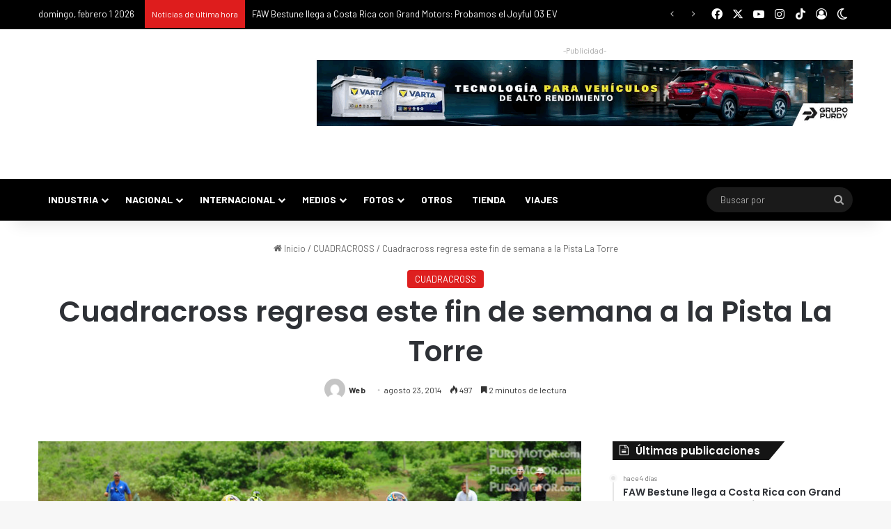

--- FILE ---
content_type: text/html; charset=UTF-8
request_url: https://puromotor.com/wp-admin/admin-ajax.php?postviews_id=32734&action=tie_postviews&_=1769997017977
body_size: -272
content:
<span class="tie-icon-fire" aria-hidden="true"></span> 497</span>

--- FILE ---
content_type: text/html; charset=utf-8
request_url: https://accounts.google.com/o/oauth2/postmessageRelay?parent=https%3A%2F%2Fpuromotor.com&jsh=m%3B%2F_%2Fscs%2Fabc-static%2F_%2Fjs%2Fk%3Dgapi.lb.en.2kN9-TZiXrM.O%2Fd%3D1%2Frs%3DAHpOoo_B4hu0FeWRuWHfxnZ3V0WubwN7Qw%2Fm%3D__features__
body_size: 161
content:
<!DOCTYPE html><html><head><title></title><meta http-equiv="content-type" content="text/html; charset=utf-8"><meta http-equiv="X-UA-Compatible" content="IE=edge"><meta name="viewport" content="width=device-width, initial-scale=1, minimum-scale=1, maximum-scale=1, user-scalable=0"><script src='https://ssl.gstatic.com/accounts/o/2580342461-postmessagerelay.js' nonce="AEB6PGwvXSkPrpEEm_YX_g"></script></head><body><script type="text/javascript" src="https://apis.google.com/js/rpc:shindig_random.js?onload=init" nonce="AEB6PGwvXSkPrpEEm_YX_g"></script></body></html>